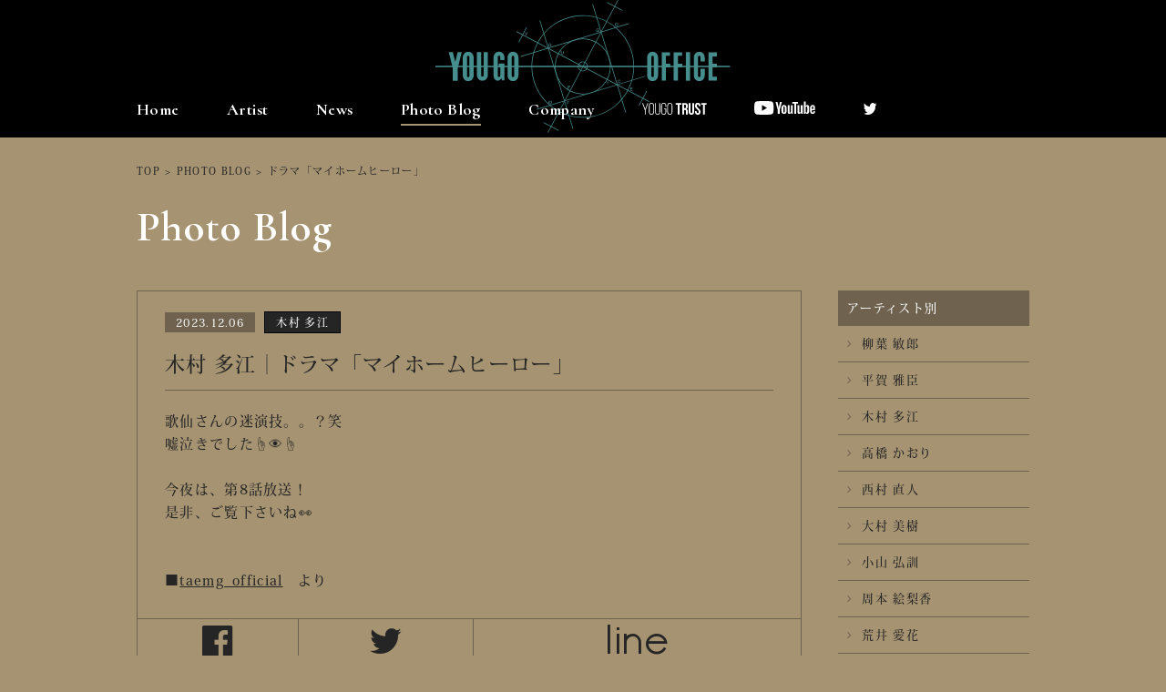

--- FILE ---
content_type: text/html; charset=UTF-8
request_url: https://yougooffice.com/photo_blog/photo_blog-15017/
body_size: 23967
content:
<!DOCTYPE html>
<html>
<head>
<meta http-equiv="X-UA-Compatible" content="IE=edge">
<meta charset="UTF-8">
<title>ドラマ「マイホームヒーロー」 | 融合事務所 | YOUGO OFFICE</title>
<meta name="description" content="株式会社 融合事務所、公式サイトです。柳葉敏郎、勝俣州和、木村多江等、所属俳優、女優のプロフィールやスケジュール等が閲覧できます。大好評のフォトブログも更新中です。">
<meta name="keyword" content="融合事務所,柳葉敏郎,勝俣州和,木村多江,芸能事務所">
<meta name="viewport" content="width=device-width, initial-scale=1">
<meta name='robots' content='max-image-preview:large' />
	<style>img:is([sizes="auto" i], [sizes^="auto," i]) { contain-intrinsic-size: 3000px 1500px }</style>
	<link rel='dns-prefetch' href='//ajax.googleapis.com' />
<link rel='stylesheet' id='wp-block-library-css' href='https://yougooffice.com/yougo2016/wp-includes/css/dist/block-library/style.min.css?ver=6.8.3' type='text/css' media='all' />
<style id='classic-theme-styles-inline-css' type='text/css'>
/*! This file is auto-generated */
.wp-block-button__link{color:#fff;background-color:#32373c;border-radius:9999px;box-shadow:none;text-decoration:none;padding:calc(.667em + 2px) calc(1.333em + 2px);font-size:1.125em}.wp-block-file__button{background:#32373c;color:#fff;text-decoration:none}
</style>
<style id='global-styles-inline-css' type='text/css'>
:root{--wp--preset--aspect-ratio--square: 1;--wp--preset--aspect-ratio--4-3: 4/3;--wp--preset--aspect-ratio--3-4: 3/4;--wp--preset--aspect-ratio--3-2: 3/2;--wp--preset--aspect-ratio--2-3: 2/3;--wp--preset--aspect-ratio--16-9: 16/9;--wp--preset--aspect-ratio--9-16: 9/16;--wp--preset--color--black: #000000;--wp--preset--color--cyan-bluish-gray: #abb8c3;--wp--preset--color--white: #ffffff;--wp--preset--color--pale-pink: #f78da7;--wp--preset--color--vivid-red: #cf2e2e;--wp--preset--color--luminous-vivid-orange: #ff6900;--wp--preset--color--luminous-vivid-amber: #fcb900;--wp--preset--color--light-green-cyan: #7bdcb5;--wp--preset--color--vivid-green-cyan: #00d084;--wp--preset--color--pale-cyan-blue: #8ed1fc;--wp--preset--color--vivid-cyan-blue: #0693e3;--wp--preset--color--vivid-purple: #9b51e0;--wp--preset--gradient--vivid-cyan-blue-to-vivid-purple: linear-gradient(135deg,rgba(6,147,227,1) 0%,rgb(155,81,224) 100%);--wp--preset--gradient--light-green-cyan-to-vivid-green-cyan: linear-gradient(135deg,rgb(122,220,180) 0%,rgb(0,208,130) 100%);--wp--preset--gradient--luminous-vivid-amber-to-luminous-vivid-orange: linear-gradient(135deg,rgba(252,185,0,1) 0%,rgba(255,105,0,1) 100%);--wp--preset--gradient--luminous-vivid-orange-to-vivid-red: linear-gradient(135deg,rgba(255,105,0,1) 0%,rgb(207,46,46) 100%);--wp--preset--gradient--very-light-gray-to-cyan-bluish-gray: linear-gradient(135deg,rgb(238,238,238) 0%,rgb(169,184,195) 100%);--wp--preset--gradient--cool-to-warm-spectrum: linear-gradient(135deg,rgb(74,234,220) 0%,rgb(151,120,209) 20%,rgb(207,42,186) 40%,rgb(238,44,130) 60%,rgb(251,105,98) 80%,rgb(254,248,76) 100%);--wp--preset--gradient--blush-light-purple: linear-gradient(135deg,rgb(255,206,236) 0%,rgb(152,150,240) 100%);--wp--preset--gradient--blush-bordeaux: linear-gradient(135deg,rgb(254,205,165) 0%,rgb(254,45,45) 50%,rgb(107,0,62) 100%);--wp--preset--gradient--luminous-dusk: linear-gradient(135deg,rgb(255,203,112) 0%,rgb(199,81,192) 50%,rgb(65,88,208) 100%);--wp--preset--gradient--pale-ocean: linear-gradient(135deg,rgb(255,245,203) 0%,rgb(182,227,212) 50%,rgb(51,167,181) 100%);--wp--preset--gradient--electric-grass: linear-gradient(135deg,rgb(202,248,128) 0%,rgb(113,206,126) 100%);--wp--preset--gradient--midnight: linear-gradient(135deg,rgb(2,3,129) 0%,rgb(40,116,252) 100%);--wp--preset--font-size--small: 13px;--wp--preset--font-size--medium: 20px;--wp--preset--font-size--large: 36px;--wp--preset--font-size--x-large: 42px;--wp--preset--spacing--20: 0.44rem;--wp--preset--spacing--30: 0.67rem;--wp--preset--spacing--40: 1rem;--wp--preset--spacing--50: 1.5rem;--wp--preset--spacing--60: 2.25rem;--wp--preset--spacing--70: 3.38rem;--wp--preset--spacing--80: 5.06rem;--wp--preset--shadow--natural: 6px 6px 9px rgba(0, 0, 0, 0.2);--wp--preset--shadow--deep: 12px 12px 50px rgba(0, 0, 0, 0.4);--wp--preset--shadow--sharp: 6px 6px 0px rgba(0, 0, 0, 0.2);--wp--preset--shadow--outlined: 6px 6px 0px -3px rgba(255, 255, 255, 1), 6px 6px rgba(0, 0, 0, 1);--wp--preset--shadow--crisp: 6px 6px 0px rgba(0, 0, 0, 1);}:where(.is-layout-flex){gap: 0.5em;}:where(.is-layout-grid){gap: 0.5em;}body .is-layout-flex{display: flex;}.is-layout-flex{flex-wrap: wrap;align-items: center;}.is-layout-flex > :is(*, div){margin: 0;}body .is-layout-grid{display: grid;}.is-layout-grid > :is(*, div){margin: 0;}:where(.wp-block-columns.is-layout-flex){gap: 2em;}:where(.wp-block-columns.is-layout-grid){gap: 2em;}:where(.wp-block-post-template.is-layout-flex){gap: 1.25em;}:where(.wp-block-post-template.is-layout-grid){gap: 1.25em;}.has-black-color{color: var(--wp--preset--color--black) !important;}.has-cyan-bluish-gray-color{color: var(--wp--preset--color--cyan-bluish-gray) !important;}.has-white-color{color: var(--wp--preset--color--white) !important;}.has-pale-pink-color{color: var(--wp--preset--color--pale-pink) !important;}.has-vivid-red-color{color: var(--wp--preset--color--vivid-red) !important;}.has-luminous-vivid-orange-color{color: var(--wp--preset--color--luminous-vivid-orange) !important;}.has-luminous-vivid-amber-color{color: var(--wp--preset--color--luminous-vivid-amber) !important;}.has-light-green-cyan-color{color: var(--wp--preset--color--light-green-cyan) !important;}.has-vivid-green-cyan-color{color: var(--wp--preset--color--vivid-green-cyan) !important;}.has-pale-cyan-blue-color{color: var(--wp--preset--color--pale-cyan-blue) !important;}.has-vivid-cyan-blue-color{color: var(--wp--preset--color--vivid-cyan-blue) !important;}.has-vivid-purple-color{color: var(--wp--preset--color--vivid-purple) !important;}.has-black-background-color{background-color: var(--wp--preset--color--black) !important;}.has-cyan-bluish-gray-background-color{background-color: var(--wp--preset--color--cyan-bluish-gray) !important;}.has-white-background-color{background-color: var(--wp--preset--color--white) !important;}.has-pale-pink-background-color{background-color: var(--wp--preset--color--pale-pink) !important;}.has-vivid-red-background-color{background-color: var(--wp--preset--color--vivid-red) !important;}.has-luminous-vivid-orange-background-color{background-color: var(--wp--preset--color--luminous-vivid-orange) !important;}.has-luminous-vivid-amber-background-color{background-color: var(--wp--preset--color--luminous-vivid-amber) !important;}.has-light-green-cyan-background-color{background-color: var(--wp--preset--color--light-green-cyan) !important;}.has-vivid-green-cyan-background-color{background-color: var(--wp--preset--color--vivid-green-cyan) !important;}.has-pale-cyan-blue-background-color{background-color: var(--wp--preset--color--pale-cyan-blue) !important;}.has-vivid-cyan-blue-background-color{background-color: var(--wp--preset--color--vivid-cyan-blue) !important;}.has-vivid-purple-background-color{background-color: var(--wp--preset--color--vivid-purple) !important;}.has-black-border-color{border-color: var(--wp--preset--color--black) !important;}.has-cyan-bluish-gray-border-color{border-color: var(--wp--preset--color--cyan-bluish-gray) !important;}.has-white-border-color{border-color: var(--wp--preset--color--white) !important;}.has-pale-pink-border-color{border-color: var(--wp--preset--color--pale-pink) !important;}.has-vivid-red-border-color{border-color: var(--wp--preset--color--vivid-red) !important;}.has-luminous-vivid-orange-border-color{border-color: var(--wp--preset--color--luminous-vivid-orange) !important;}.has-luminous-vivid-amber-border-color{border-color: var(--wp--preset--color--luminous-vivid-amber) !important;}.has-light-green-cyan-border-color{border-color: var(--wp--preset--color--light-green-cyan) !important;}.has-vivid-green-cyan-border-color{border-color: var(--wp--preset--color--vivid-green-cyan) !important;}.has-pale-cyan-blue-border-color{border-color: var(--wp--preset--color--pale-cyan-blue) !important;}.has-vivid-cyan-blue-border-color{border-color: var(--wp--preset--color--vivid-cyan-blue) !important;}.has-vivid-purple-border-color{border-color: var(--wp--preset--color--vivid-purple) !important;}.has-vivid-cyan-blue-to-vivid-purple-gradient-background{background: var(--wp--preset--gradient--vivid-cyan-blue-to-vivid-purple) !important;}.has-light-green-cyan-to-vivid-green-cyan-gradient-background{background: var(--wp--preset--gradient--light-green-cyan-to-vivid-green-cyan) !important;}.has-luminous-vivid-amber-to-luminous-vivid-orange-gradient-background{background: var(--wp--preset--gradient--luminous-vivid-amber-to-luminous-vivid-orange) !important;}.has-luminous-vivid-orange-to-vivid-red-gradient-background{background: var(--wp--preset--gradient--luminous-vivid-orange-to-vivid-red) !important;}.has-very-light-gray-to-cyan-bluish-gray-gradient-background{background: var(--wp--preset--gradient--very-light-gray-to-cyan-bluish-gray) !important;}.has-cool-to-warm-spectrum-gradient-background{background: var(--wp--preset--gradient--cool-to-warm-spectrum) !important;}.has-blush-light-purple-gradient-background{background: var(--wp--preset--gradient--blush-light-purple) !important;}.has-blush-bordeaux-gradient-background{background: var(--wp--preset--gradient--blush-bordeaux) !important;}.has-luminous-dusk-gradient-background{background: var(--wp--preset--gradient--luminous-dusk) !important;}.has-pale-ocean-gradient-background{background: var(--wp--preset--gradient--pale-ocean) !important;}.has-electric-grass-gradient-background{background: var(--wp--preset--gradient--electric-grass) !important;}.has-midnight-gradient-background{background: var(--wp--preset--gradient--midnight) !important;}.has-small-font-size{font-size: var(--wp--preset--font-size--small) !important;}.has-medium-font-size{font-size: var(--wp--preset--font-size--medium) !important;}.has-large-font-size{font-size: var(--wp--preset--font-size--large) !important;}.has-x-large-font-size{font-size: var(--wp--preset--font-size--x-large) !important;}
:where(.wp-block-post-template.is-layout-flex){gap: 1.25em;}:where(.wp-block-post-template.is-layout-grid){gap: 1.25em;}
:where(.wp-block-columns.is-layout-flex){gap: 2em;}:where(.wp-block-columns.is-layout-grid){gap: 2em;}
:root :where(.wp-block-pullquote){font-size: 1.5em;line-height: 1.6;}
</style>
<link rel='stylesheet' id='contact-form-7-css' href='https://yougooffice.com/yougo2016/wp-content/plugins/contact-form-7/includes/css/styles.css?ver=6.1.2' type='text/css' media='all' />
<script type="text/javascript" src="//ajax.googleapis.com/ajax/libs/jquery/2.1.1/jquery.min.js?ver=6.8.3" id="jquery-js"></script>
<link rel="https://api.w.org/" href="https://yougooffice.com/wp-json/" /><link rel="canonical" href="https://yougooffice.com/photo_blog/photo_blog-15017/" />
<link rel="alternate" title="oEmbed (JSON)" type="application/json+oembed" href="https://yougooffice.com/wp-json/oembed/1.0/embed?url=https%3A%2F%2Fyougooffice.com%2Fphoto_blog%2Fphoto_blog-15017%2F" />
<link rel="alternate" title="oEmbed (XML)" type="text/xml+oembed" href="https://yougooffice.com/wp-json/oembed/1.0/embed?url=https%3A%2F%2Fyougooffice.com%2Fphoto_blog%2Fphoto_blog-15017%2F&#038;format=xml" />

<!-- FONT -->
<link href="//fonts.googleapis.com/css?family=Cormorant:700" rel="stylesheet">
<script>
  (function(d) {
    var config = {
      kitId: 'xby4rcp',
      scriptTimeout: 3000,
      async: true
    },
    h=d.documentElement,t=setTimeout(function(){h.className=h.className.replace(/\bwf-loading\b/g,"")+" wf-inactive";},config.scriptTimeout),tk=d.createElement("script"),f=false,s=d.getElementsByTagName("script")[0],a;h.className+=" wf-loading";tk.src='https://use.typekit.net/'+config.kitId+'.js';tk.async=true;tk.onload=tk.onreadystatechange=function(){a=this.readyState;if(f||a&&a!="complete"&&a!="loaded")return;f=true;clearTimeout(t);try{Typekit.load(config)}catch(e){}};s.parentNode.insertBefore(tk,s)
  })(document);
</script>
<!-- END FONT -->

<!-- CSS -->
<link rel="stylesheet" href="https://yougooffice.com/yougo2016/wp-content/themes/yougooffice/css/reset.css">
<link rel="stylesheet" href="https://yougooffice.com/yougo2016/wp-content/themes/yougooffice/style_pc.css?ver=1001">
<link rel="stylesheet" href="https://yougooffice.com/yougo2016/wp-content/themes/yougooffice/css/jquery.fs.boxer.css">

<link rel="stylesheet" href="https://maxcdn.bootstrapcdn.com/font-awesome/4.5.0/css/font-awesome.min.css">
<!-- END CSS -->
<link rel="shortcut icon" href="https://yougooffice.com/yougo2016/wp-content/themes/yougooffice/img/favicon.ico">
<link rel="apple-touch-icon" href="https://yougooffice.com/yougo2016/wp-content/themes/yougooffice/img/webclipicon.png">

<!-- OGP -->
<meta property="og:type" content="website">
<meta property="og:site_name" content="">
<meta property="og:url" content="">
<meta property="og:title" content="">
<meta property="og:image" content="">
<meta property="og:description" content="">
<meta property="og:locale" content="ja_JP" />
<!-- END OGP-->

<script type="text/javascript">
	var _gaq = _gaq || [];
	_gaq.push(['_setAccount', 'UA-72894509-1']);
	_gaq.push(['_trackPageview']);
	(function() {
		var ga = document.createElement('script'); ga.type = 'text/javascript'; ga.async = true;
		ga.src = ('https:' == document.location.protocol ? 'https://ssl' : 'http://www') + '.google-analytics.com/ga.js';
		var s = document.getElementsByTagName('script')[0]; s.parentNode.insertBefore(ga, s);
	})();
</script>

</head>
<header class="page">
	<p class="notice_translate">こちらは自動翻訳機能となりますので、翻訳が不十分な場合もございます。予めご了承ください。</p>
	<nav class="sub">
		<div class="wrap">
			<div class="logo">
				<a href="/"><img src="https://yougooffice.com/yougo2016/wp-content/themes/yougooffice/img/common/logo.svg" alt="融合オフィス"></a>
			</div>
			<ul class="nav">
				<li>
					<a href="/">Home</a>
				</li>
				<li >
					<a href="/artist/">Artist</a>
				</li>
				<li >
					<a href="/news/">News</a>
				</li>
				<li class="current"><a href="/photo_blog/">Photo Blog</a></li>
				<li ><a href="/company/">Company</a></li>
				<li >
					<a href="/artist-yougotrust/"><img src="/yougo2016/wp-content/themes/yougooffice/img/common/logo_yougo-trust.svg" alt="YOUGO TRUST"></a>
				</li>
				<li>
					<a href="https://www.youtube.com/channel/UC12wWmCwNyIqinwPbEW2Ndw" target="_blank"><img class="icon_youtube" src="/yougo2016/wp-content/themes/yougooffice/img/common/icon_youtube.svg" alt=""></a>
				</li>
				<li>
					<a href="https://twitter.com/yougo_staff" target="_blank"><img src="/yougo2016/wp-content/themes/yougooffice/img/common/twitter.png" alt=""></a>
				</li>
				<li class="google_translate"><div id="google_translate_element"></div></li>
			</ul>
		</div>
	</nav>
</header>
<div class="page_title">
	<div class="wrap cf">
		<div class="breadcrumb">
			<ul>
				<li><a href="/">TOP</a></li>
				<li>&#62;</li>
						<li><a href="/photo_blog/">PHOTO BLOG</a></li>
				<li>&#62;</li>
						<li>ドラマ「マイホームヒーロー」</li>
			</ul>
		</div>



		<div class="main">
							<h1 class="page_title_text">Photo Blog</h1>
						</div>
	</div>

	
</div>
<div id="photo_blog">
	<div class="wrap cf">
		<div class="main_column">
			<div class="detail">
				<p class="date">2023.12.06</p>
													<a class="name" href="/artist/kimura_tae/">
						<span>木村 多江</span>
					</a>
								<h2>木村 多江｜ドラマ「マイホームヒーロー」</h2>
				<p>歌仙さんの迷演技。。？笑<br />
嘘泣きでした☝️👁☝️</p>
<p>&nbsp;</p>
<p>今夜は、第8話放送！<br />
是非、ご覧下さいね👀</p>
<p>&nbsp;</p>
<p>&nbsp;</p>
<p>■<a href="https://www.instagram.com/p/C0eTuZeSuLM/?utm_source=ig_web_copy_link&amp;igshid=ODhhZWM5NmIwOQ==" target="_blank" rel="noopener">taemg_official</a>　より</p>
			</div>
			<div class="sns">
				<table>
					<tr>
						<td><a href="https://www.facebook.com/sharer/sharer.php?u=https://yougooffice.com/photo_blog/photo_blog-15017/&t=ドラマ「マイホームヒーロー」"  target="_blank"><i class="fa fa-facebook-official fa-3x"></i></a></td>
						<td><a href="http://twitter.com/share?text=ドラマ「マイホームヒーロー」&url=https://yougooffice.com/photo_blog/photo_blog-15017/" target="_blank"><i class="fa fa-twitter fa-3x"></i></a></td>
						<td><a href="http://line.me/R/msg/text/?ドラマ「マイホームヒーロー」%0D%0Ahttps://yougooffice.com/photo_blog/photo_blog-15017/"><span class="lsf-icon" title="line"></span></a></td>
					</tr>
				</table>
			</div>
			<div class="to_list">
				<ul>
					<li><a href="https://yougooffice.com/photo_blog/photo_blog-15001/" rel="prev">< 前の記事</a></li>
					<li>

		<a href="/cat_photo_blog/kimura_tae/">木村 多江 Photo Blog一覧へもどる</a>

					</li>
					<li><a href="https://yougooffice.com/photo_blog/photo_blog-15035/" rel="next">次の記事 ></a></li>
				</ul>
				<ul>
					<li><a href="/photo_blog/">Photo Blog一覧へもどる</a></li>
				</ul>
			</div>
		</div>
		<div class="side_column">
<h2>アーティスト別</h2>
<ul>
	<li><a href="/cat_photo_blog/yanagiba_toshiro/"><i class="fa fa-angle-right"></i>柳葉 敏郎</a></li>
	<li><a href="/cat_photo_blog/hiraga_masaomi/"><i class="fa fa-angle-right"></i>平賀 雅臣</a></li>
	<li><a href="/cat_photo_blog/kimura_tae/"><i class="fa fa-angle-right"></i>木村 多江</a></li>
	<li><a href="/cat_photo_blog/takahashi_kaori/"><i class="fa fa-angle-right"></i>高橋 かおり</a></li>
	<li><a href="/cat_photo_blog/nishimura_naoto/"><i class="fa fa-angle-right"></i>西村 直人</a></li>
	<li><a href="/cat_photo_blog/ohmura_miki/"><i class="fa fa-angle-right"></i>大村 美樹</a></li>
	<li><a href="/cat_photo_blog/koyama_hironori/"><i class="fa fa-angle-right"></i>小山 弘訓</a></li>
	<li><a href="/cat_photo_blog/shumoto_erika/"><i class="fa fa-angle-right"></i>周本 絵梨香</a></li>
	<li><a href="/cat_photo_blog/arai_manaka/"><i class="fa fa-angle-right"></i>荒井 愛花</a></li>
	<li><a href="/cat_photo_blog/minami_ayaka/"><i class="fa fa-angle-right"></i>南 彩加</a></li>
	<li><a href="/cat_photo_blog/takeno_shion/"><i class="fa fa-angle-right"></i>竹野 史音</a></li>
	<li><a href="/cat_photo_blog/shimizu_ikko/"><i class="fa fa-angle-right"></i>清水 一光</a></li>
	<li><a href="/cat_photo_blog/takamoto_ren/"><i class="fa fa-angle-right"></i>髙本 蓮</a></li>
	<li><a href="/cat_photo_blog/katsumata_kunikazu/"><i class="fa fa-angle-right"></i>勝俣 州和</a></li>
	<li><a href="/cat_photo_blog/hirata_shinji/"><i class="fa fa-angle-right"></i>平田慎二</a></li>
	<li><a href="/cat_photo_blog/kawasaki_etsuko/"><i class="fa fa-angle-right"></i>川崎 悦子</a></li>
</ul>
</div>
	</div>
</div>
<footer class="page">
	<div class="main">
		<ul>
			<li><a href="/company/">Company</a></li>
			<li>｜</li>
			<li><a href="/recruit/">Recruit</a></li>
			<li>｜</li>
			<li><a href="/privacy/">Privacy Policy</a></li>
			<li>｜</li>
			<li><a href="/sitemap/">Sitemap</a></li>
		</ul>
	</div>
	<div class="sub">
		<div class="wrap">
			<div class="block">
				<div class="box01"><p>著作権について</p></div>
				<div class="box02">
					<p>
						当ホームページ掲載された記事・写真・コンテンツ・動画等の著作権は 株会社融合事務所がその権利を所有しております。その内容の一切を許諾なく使用、転用、加工することを禁じます。 無断で加工、転載などを行うと、著作権法に基づく処罰の対象になる場合があります。
					</p>
				</div>
			</div>
			<div class="block">
				<div class="box01"><p>リンクについて</p></div>
				<div class="box02">
					<p>
						当ホームページへの営利目的に該当するリンクは固くお断り致します。非営利目的のリンクは可能ですが、その場合融合事務所トップページ、または各タレントのトップページへのリンクのみとさせていただきます。その他のページへの直接リンクは禁止いたします。
					</p>
				</div>
			</div>
		</div>
	</div>
	<div class="copy">
		<small>&copy; YOUGO OFFICE.  All Rights Reserved.</small>
	</div>
</footer>

<script src="https://yougooffice.com/yougo2016/wp-content/themes/yougooffice/js/jquery.bxslider.min.js"></script>
<script src="https://yougooffice.com/yougo2016/wp-content/themes/yougooffice/js/jquery.fs.boxer.min.js"></script>
<script src="https://yougooffice.com/yougo2016/wp-content/themes/yougooffice/js/jquery.heightLine.js"></script>
<script src="https://yougooffice.com/yougo2016/wp-content/themes/yougooffice/js/smart-crossfade.js"></script>
<script src="https://yougooffice.com/yougo2016/wp-content/themes/yougooffice/js/common.js?ver=220506"></script>
<script type="text/javascript">
	function googleTranslateElementInit() {
	  new google.translate.TranslateElement({pageLanguage: 'ja', includedLanguages: 'en,es,fr,ko,zh-CN,zh-TW', layout: google.translate.TranslateElement.InlineLayout.SIMPLE}, 'google_translate_element');
	}
</script>
<script type="text/javascript" src="//translate.google.com/translate_a/element.js?cb=googleTranslateElementInit"></script>
<script type="speculationrules">
{"prefetch":[{"source":"document","where":{"and":[{"href_matches":"\/*"},{"not":{"href_matches":["\/yougo2016\/wp-*.php","\/yougo2016\/wp-admin\/*","\/yougo2016\/wp-content\/uploads\/*","\/yougo2016\/wp-content\/*","\/yougo2016\/wp-content\/plugins\/*","\/yougo2016\/wp-content\/themes\/yougooffice\/*","\/*\\?(.+)"]}},{"not":{"selector_matches":"a[rel~=\"nofollow\"]"}},{"not":{"selector_matches":".no-prefetch, .no-prefetch a"}}]},"eagerness":"conservative"}]}
</script>
<script type="text/javascript" src="https://yougooffice.com/yougo2016/wp-includes/js/dist/hooks.min.js?ver=4d63a3d491d11ffd8ac6" id="wp-hooks-js"></script>
<script type="text/javascript" src="https://yougooffice.com/yougo2016/wp-includes/js/dist/i18n.min.js?ver=5e580eb46a90c2b997e6" id="wp-i18n-js"></script>
<script type="text/javascript" id="wp-i18n-js-after">
/* <![CDATA[ */
wp.i18n.setLocaleData( { 'text direction\u0004ltr': [ 'ltr' ] } );
/* ]]> */
</script>
<script type="text/javascript" src="https://yougooffice.com/yougo2016/wp-content/plugins/contact-form-7/includes/swv/js/index.js?ver=6.1.2" id="swv-js"></script>
<script type="text/javascript" id="contact-form-7-js-translations">
/* <![CDATA[ */
( function( domain, translations ) {
	var localeData = translations.locale_data[ domain ] || translations.locale_data.messages;
	localeData[""].domain = domain;
	wp.i18n.setLocaleData( localeData, domain );
} )( "contact-form-7", {"translation-revision-date":"2025-09-30 07:44:19+0000","generator":"GlotPress\/4.0.1","domain":"messages","locale_data":{"messages":{"":{"domain":"messages","plural-forms":"nplurals=1; plural=0;","lang":"ja_JP"},"This contact form is placed in the wrong place.":["\u3053\u306e\u30b3\u30f3\u30bf\u30af\u30c8\u30d5\u30a9\u30fc\u30e0\u306f\u9593\u9055\u3063\u305f\u4f4d\u7f6e\u306b\u7f6e\u304b\u308c\u3066\u3044\u307e\u3059\u3002"],"Error:":["\u30a8\u30e9\u30fc:"]}},"comment":{"reference":"includes\/js\/index.js"}} );
/* ]]> */
</script>
<script type="text/javascript" id="contact-form-7-js-before">
/* <![CDATA[ */
var wpcf7 = {
    "api": {
        "root": "https:\/\/yougooffice.com\/wp-json\/",
        "namespace": "contact-form-7\/v1"
    }
};
/* ]]> */
</script>
<script type="text/javascript" src="https://yougooffice.com/yougo2016/wp-content/plugins/contact-form-7/includes/js/index.js?ver=6.1.2" id="contact-form-7-js"></script>
</body>
</html>


--- FILE ---
content_type: image/svg+xml
request_url: https://yougooffice.com/yougo2016/wp-content/themes/yougooffice/img/common/logo_yougo-trust.svg
body_size: 4805
content:
<svg xmlns="http://www.w3.org/2000/svg" width="168.84" height="31.28" viewBox="0 0 168.84 31.28">
  <defs>
    <style>
      .a {
        fill: #fff;
      }
    </style>
  </defs>
  <title>img_logo_yougo-trust</title>
  <g>
    <g>
      <path class="a" d="M179.56,152.28l-6.85-18.8h2.09l5.85,16.06,5.85-16.06h2l-6.89,18.8V164h-2V152.28Z" transform="translate(-172.71 -133.13)"/>
      <path class="a" d="M190.2,140.94a11.5,11.5,0,0,1,.39-3.08,6.85,6.85,0,0,1,1.2-2.44,5.58,5.58,0,0,1,2.07-1.61,7.07,7.07,0,0,1,3-.59,7.22,7.22,0,0,1,3,.59,5.75,5.75,0,0,1,2.12,1.61,6.67,6.67,0,0,1,1.22,2.44,11.5,11.5,0,0,1,.39,3.08v15.62a11.49,11.49,0,0,1-.39,3.08,6.66,6.66,0,0,1-1.22,2.44,5.75,5.75,0,0,1-2.12,1.61,7.23,7.23,0,0,1-3,.59,7.08,7.08,0,0,1-3-.59,5.58,5.58,0,0,1-2.07-1.61,6.85,6.85,0,0,1-1.2-2.44,11.49,11.49,0,0,1-.39-3.08V140.94Zm2,15.75a7.39,7.39,0,0,0,1.07,4.12,4,4,0,0,0,3.6,1.64,4.09,4.09,0,0,0,3.64-1.64,7.17,7.17,0,0,0,1.11-4.12V140.81a7.17,7.17,0,0,0-1.11-4.12,4.09,4.09,0,0,0-3.64-1.64,4,4,0,0,0-3.6,1.64,7.39,7.39,0,0,0-1.07,4.12v15.88Z" transform="translate(-172.71 -133.13)"/>
      <path class="a" d="M208.48,156.64a10.43,10.43,0,0,0,.24,2.29,5.19,5.19,0,0,0,.79,1.85,3.71,3.71,0,0,0,1.42,1.22,5.46,5.46,0,0,0,4.28,0,3.72,3.72,0,0,0,1.42-1.22,5.23,5.23,0,0,0,.79-1.85,10.49,10.49,0,0,0,.24-2.29V133.48h1.88v23.08a12.59,12.59,0,0,1-.35,3.05,6.75,6.75,0,0,1-1.13,2.44,5.35,5.35,0,0,1-2,1.64,7.88,7.88,0,0,1-6,0,5.35,5.35,0,0,1-2-1.64,7,7,0,0,1-1.16-2.44,11.85,11.85,0,0,1-.37-3.05V133.48h2v23.17Z" transform="translate(-172.71 -133.13)"/>
      <path class="a" d="M229,133.21a6.93,6.93,0,0,1,3,.59,5.64,5.64,0,0,1,2.05,1.61,6.6,6.6,0,0,1,1.18,2.44,12.14,12.14,0,0,1,.37,3.08v2.27h-1.92v-2.4a10.17,10.17,0,0,0-.24-2.27,5,5,0,0,0-.81-1.83,3.9,3.9,0,0,0-1.44-1.22,5.45,5.45,0,0,0-4.28,0,3.89,3.89,0,0,0-1.44,1.22,5,5,0,0,0-.81,1.83,10.14,10.14,0,0,0-.24,2.27v15.88a10.14,10.14,0,0,0,.24,2.27,4.77,4.77,0,0,0,.81,1.81,4,4,0,0,0,1.44,1.2,5.45,5.45,0,0,0,4.28,0,4,4,0,0,0,1.44-1.2,4.8,4.8,0,0,0,.81-1.81,10.17,10.17,0,0,0,.24-2.27V150.1h-4.06v-1.83h6v8.29a12.13,12.13,0,0,1-.37,3.08,6.59,6.59,0,0,1-1.18,2.44,5.64,5.64,0,0,1-2.05,1.61,7.88,7.88,0,0,1-6,0,5.63,5.63,0,0,1-2.05-1.61,6.57,6.57,0,0,1-1.18-2.44,12.11,12.11,0,0,1-.37-3.08V140.94a12.12,12.12,0,0,1,.37-3.08,6.58,6.58,0,0,1,1.18-2.44A5.64,5.64,0,0,1,226,133.8,6.92,6.92,0,0,1,229,133.21Z" transform="translate(-172.71 -133.13)"/>
      <path class="a" d="M238.35,140.94a11.5,11.5,0,0,1,.39-3.08,6.85,6.85,0,0,1,1.2-2.44A5.58,5.58,0,0,1,242,133.8a7.07,7.07,0,0,1,3-.59,7.22,7.22,0,0,1,3,.59,5.75,5.75,0,0,1,2.12,1.61,6.67,6.67,0,0,1,1.22,2.44,11.5,11.5,0,0,1,.39,3.08v15.62a11.49,11.49,0,0,1-.39,3.08,6.66,6.66,0,0,1-1.22,2.44,5.75,5.75,0,0,1-2.12,1.61,7.23,7.23,0,0,1-3,.59,7.08,7.08,0,0,1-3-.59,5.58,5.58,0,0,1-2.07-1.61,6.85,6.85,0,0,1-1.2-2.44,11.49,11.49,0,0,1-.39-3.08V140.94Zm2,15.75a7.39,7.39,0,0,0,1.07,4.12,4,4,0,0,0,3.6,1.64,4.09,4.09,0,0,0,3.64-1.64,7.17,7.17,0,0,0,1.11-4.12V140.81a7.17,7.17,0,0,0-1.11-4.12A4.09,4.09,0,0,0,245,135a4,4,0,0,0-3.6,1.64,7.39,7.39,0,0,0-1.07,4.12v15.88Z" transform="translate(-172.71 -133.13)"/>
    </g>
    <g>
      <path class="a" d="M260.56,133.48h14.83v4.36h-5V164h-4.8V137.84h-5v-4.36Z" transform="translate(-172.71 -133.13)"/>
      <path class="a" d="M287.48,164c-0.06-.2-0.12-0.39-0.17-0.57a4.38,4.38,0,0,1-.15-0.65,8,8,0,0,1-.09-1q0-.61,0-1.53v-4.8a4.7,4.7,0,0,0-.74-3,3,3,0,0,0-2.4-.87h-1.66V164h-4.8V133.48h7.24q3.75,0,5.43,1.75a7.35,7.35,0,0,1,1.68,5.28v2.4q0,4.71-3.14,6.2a4.3,4.3,0,0,1,2.51,2.42,10.94,10.94,0,0,1,.68,4.08v4.71a19.6,19.6,0,0,0,.09,2,6.36,6.36,0,0,0,.44,1.72h-4.89Zm-5.24-26.18v9.38h1.88a3,3,0,0,0,2.12-.7A3.35,3.35,0,0,0,287,144v-3a3.87,3.87,0,0,0-.59-2.4,2.23,2.23,0,0,0-1.85-.74h-2.31Z" transform="translate(-172.71 -133.13)"/>
      <path class="a" d="M299.07,133.48V157a3.16,3.16,0,0,0,.68,2.31,2.83,2.83,0,0,0,3.62,0A3.16,3.16,0,0,0,304,157V133.48h4.54v23.25a8.16,8.16,0,0,1-1.81,5.69,8.19,8.19,0,0,1-10.69,0,8.16,8.16,0,0,1-1.81-5.69V133.48h4.8Z" transform="translate(-172.71 -133.13)"/>
      <path class="a" d="M310.95,140.81a8.29,8.29,0,0,1,1.77-5.69,8.07,8.07,0,0,1,10.6,0,8.29,8.29,0,0,1,1.77,5.69v1h-4.54V140.5a3.4,3.4,0,0,0-.63-2.33,2.65,2.65,0,0,0-3.53,0,3.4,3.4,0,0,0-.63,2.33,5.4,5.4,0,0,0,.7,2.77,11.49,11.49,0,0,0,1.75,2.27q1,1.07,2.25,2.14a21.41,21.41,0,0,1,2.25,2.33,11.92,11.92,0,0,1,1.75,2.88,9.52,9.52,0,0,1,.7,3.8,8.16,8.16,0,0,1-1.81,5.69,8.19,8.19,0,0,1-10.69,0,8.16,8.16,0,0,1-1.81-5.69v-1.88h4.54V157a3.16,3.16,0,0,0,.68,2.31,2.83,2.83,0,0,0,3.62,0,3.16,3.16,0,0,0,.68-2.31,5.41,5.41,0,0,0-.7-2.77,11.55,11.55,0,0,0-1.75-2.27q-1-1.07-2.25-2.14a21.29,21.29,0,0,1-2.25-2.33,11.85,11.85,0,0,1-1.75-2.88A9.5,9.5,0,0,1,310.95,140.81Z" transform="translate(-172.71 -133.13)"/>
      <path class="a" d="M326.71,133.48h14.83v4.36h-5V164h-4.8V137.84h-5v-4.36Z" transform="translate(-172.71 -133.13)"/>
    </g>
  </g>
</svg>


--- FILE ---
content_type: image/svg+xml
request_url: https://yougooffice.com/yougo2016/wp-content/themes/yougooffice/img/common/logo.svg
body_size: 6315
content:
<svg xmlns="http://www.w3.org/2000/svg" width="323.418" height="146.002" viewBox="0 0 323.418 146.002"><path d="M23.786,28.922v19.1c0,3.612-2.264,6.562-6,6.562s-6-2.951-6-6.562v-19.1c0-3.612,2.264-6.562,6-6.562S23.786,25.311,23.786,28.922Zm-4.655-.687a1.354,1.354,0,1,0-2.7,0v20.5a1.354,1.354,0,1,0,2.7,0v-20.5Z" transform="translate(18.184 34.515)" fill="#468e8d"/><path d="M43.1,28.912v19.1c0,3.612-2.264,6.562-6,6.562s-6-2.925-6-6.562v-19.1c0-3.612,2.264-6.562,6-6.562S43.1,25.275,43.1,28.912Zm-4.655-.687a1.354,1.354,0,1,0-2.7,0V48.7a1.421,1.421,0,0,0,1.348,1.475A1.4,1.4,0,0,0,38.441,48.7V28.226Z" transform="translate(47.99 34.499)" fill="#468e8d"/><path d="M103.326,28.912v19.1c0,3.612-2.264,6.562-6,6.562s-6-2.925-6-6.562v-19.1c0-3.612,2.264-6.562,6-6.562S103.326,25.275,103.326,28.912Zm-4.655-.687a1.354,1.354,0,1,0-2.7,0V48.7a1.354,1.354,0,1,0,2.7,0V28.226Z" transform="translate(140.961 34.499)" fill="#468e8d"/><path d="M123.456,41.1v6.919c0,3.612-2.264,6.562-6,6.562s-6-2.951-6-6.562v-19.1c0-3.612,2.264-6.562,6-6.562s6,2.925,6,6.562v4.1h-4.629V28.226H118.8a1.354,1.354,0,1,0-2.7,0V48.7a1.354,1.354,0,1,0,2.7,0V41.1Z" transform="translate(172.033 34.499)" fill="#468e8d"/><path d="M29.9,22.5V47.351c0,3.612-2.264,6.562-6,6.562s-6-2.951-6-6.562V22.5h4.655V48.038a1.354,1.354,0,1,0,2.7,0L25.266,22.5Z" transform="translate(27.615 34.731)" fill="#468e8d"/><path d="M15.533,22.5,12.887,33.132,10.242,22.5H5.74l4.5,18.11V53.888h5.291V40.61l4.5-18.11Z" transform="translate(8.86 34.731)" fill="#468e8d"/><path d="M29.292,54.268c-2.747-.407-4.222-2.645-4.222-6.283v-19.1c0-3.612,2.264-6.562,6-6.562s6,2.925,6,6.562v2.671H32.446V28.17h-.025a1.354,1.354,0,1,0-2.7,0V48.646a1.354,1.354,0,1,0,2.7,0V39.566H30.64V35.343h6.41V53.835H34.329l-.687-2.213a4.81,4.81,0,0,1-4.35,2.645" transform="translate(38.698 34.453)" fill="#468e8d"/><path d="M106.869,35.14h-4.6V26.415h4.553V22.6H97.61V53.683h4.655v-14.6h4.6Z" transform="translate(150.67 34.885)" fill="#468e8d"/><path d="M112.084,35.14h-4.629V26.415h4.553V22.6H102.8V53.683h4.655v-14.6h4.629Z" transform="translate(158.681 34.885)" fill="#468e8d"/><rect width="4.655" height="31.388" transform="translate(274.759 57.256)" fill="#468e8d"/><path d="M127.044,39.082V35.14h-4.629V27.2h4.553V22.6H117.76V53.556h9.284V49.333h-4.629V39.082Z" transform="translate(181.773 34.885)" fill="#468e8d"/><path d="M79.124,10.4c.763,0,1.068.661,1.068,1.348s-.305,1.348-1.068,1.348-1.068-.661-1.068-1.348S78.361,10.4,79.124,10.4Zm0-.509a1.712,1.712,0,0,0-1.7,1.857,1.71,1.71,0,1,0,3.408,0A1.757,1.757,0,0,0,79.124,9.89Z" transform="translate(119.505 15.266)" fill="#468e8d"/><path d="M50.364,19.209c.763,0,1.068.661,1.068,1.348S51.127,21.9,50.364,21.9,49.3,21.218,49.3,20.557C49.3,19.87,49.627,19.209,50.364,19.209Zm0-.509a1.712,1.712,0,0,0-1.7,1.857,1.71,1.71,0,1,0,3.408,0A1.712,1.712,0,0,0,50.364,18.7Z" transform="translate(75.111 28.865)" fill="#468e8d"/><path d="M54.15,22.07h.61v2.06c0,.483.025,1.017.839,1.017s.839-.56.839-1.017V22.07h.61v2.264a1.452,1.452,0,0,1-2.9,0V22.07Z" transform="translate(83.586 34.067)" fill="#468e8d"/><rect width="0.61" height="3.536" transform="translate(188.607 88.848)" fill="#468e8d"/><path d="M81.149,35.666a.846.846,0,0,0-.89-.712c-.763,0-1.094.661-1.094,1.348s.305,1.348,1.094,1.348a.918.918,0,0,0,.916-.941h.61a1.455,1.455,0,0,1-1.5,1.424,1.864,1.864,0,0,1,0-3.714,1.393,1.393,0,0,1,1.5,1.221h-.636Z" transform="translate(121.295 53.13)" fill="#468e8d"/><path d="M84.05,37.74h2.569v.534H84.686v.941h1.781v.509H84.686v1.043h1.959V41.3H84.05Z" transform="translate(129.739 58.255)" fill="#468e8d"/><path d="M56.75,43.71h2.442v.534H57.36v.941h1.6v.509h-1.6v1.577h-.61Z" transform="translate(87.599 67.47)" fill="#468e8d"/><path d="M57.22,36.98h2.467v.534H57.856v.941h1.6v.509h-1.6v1.577H57.22Z" transform="translate(88.324 57.082)" fill="#468e8d"/><path d="M50.624,44c.763,0,1.068.661,1.068,1.348S51.387,46.7,50.624,46.7s-1.068-.661-1.068-1.348C49.53,44.69,49.861,44,50.624,44Zm0-.483a1.864,1.864,0,1,0,1.7,1.857A1.712,1.712,0,0,0,50.624,43.52Z" transform="translate(75.513 67.177)" fill="#468e8d"/><path d="M39.863,16.122,38.54,13.96h.712l.941,1.6.941-1.6h.687L40.5,16.122v1.4h-.636Z" transform="translate(59.49 21.549)" fill="#468e8d"/><path d="M72.651,15.922h-.407l-.1-.407a1.273,1.273,0,0,1-1.068.509,1.712,1.712,0,0,1-1.7-1.857,1.712,1.712,0,0,1,1.7-1.857A1.411,1.411,0,0,1,72.6,13.531h-.61a.848.848,0,0,0-.916-.712c-.763,0-1.068.661-1.068,1.348s.305,1.348,1.068,1.348a.9.9,0,0,0,.992-.967h-.941v-.483h1.5v1.857Z" transform="translate(107.079 19.002)" fill="#468e8d"/><path d="M82.186,77.615v.356A30.676,30.676,0,1,0,51.51,47.3,30.678,30.678,0,0,0,82.186,77.971v-.712a29.961,29.961,0,1,1,21.188-8.775,29.895,29.895,0,0,1-21.188,8.775Z" transform="translate(79.51 25.654)" fill="#468e8d"/><path d="M66.858,37.03v.356a5.418,5.418,0,1,0-5.418-5.418,5.406,5.406,0,0,0,5.418,5.418v-.712a4.68,4.68,0,1,1,4.68-4.68,4.684,4.684,0,0,1-4.68,4.68Z" transform="translate(94.838 40.982)" fill="#468e8d"/><path d="M97.745,118.824v.356A56.315,56.315,0,1,0,41.43,62.865,56.307,56.307,0,0,0,97.745,119.18v-.712a55.58,55.58,0,1,1,39.324-16.279,55.5,55.5,0,0,1-39.324,16.279Z" transform="translate(63.951 10.111)" fill="#468e8d"/><path d="M44.89,8.979,81.238,127.892l.687-.2L45.577,8.75" transform="translate(69.292 13.506)" fill="#468e8d"/><path d="M104.74,120.718,68.367,1.78l-.687.229,36.373,118.913" transform="translate(104.47 2.748)" fill="#468e8d"/><path d="M155.6,10.01,36.66,46.358l.229.687L155.8,10.7" transform="translate(56.588 15.451)" fill="#468e8d"/><path d="M43.833,69.86,162.772,33.487l-.2-.687L43.63,69.173" transform="translate(67.347 50.63)" fill="#468e8d"/><path d="M0,29.85H323.418V28.4H0" transform="translate(0 43.838)" fill="#468e8d"/><path d="M63.413,61.515,46.931,52.79l-.331.636L63.082,62.15" transform="translate(71.931 81.486)" fill="#468e8d"/><path d="M90.859,9.655,74.351.93l-.331.636L90.5,10.29" transform="translate(114.257 1.436)" fill="#468e8d"/><path d="M125.37,0,48.35,145.672l.636.331L126.006.331" transform="translate(74.633)" fill="#468e8d"/><path d="M36.416,28.549l8.75-16.482-.636-.356L35.78,28.218" transform="translate(55.23 18.075)" fill="#468e8d"/><path d="M88.286,55.963,97.01,39.481l-.636-.331L87.65,55.632" transform="translate(135.296 60.432)" fill="#468e8d"/><path d="M180.837,90.531,35.191,13.46l-.331.661L180.506,91.167" transform="translate(53.81 20.777)" fill="#468e8d"/></svg>

--- FILE ---
content_type: application/javascript
request_url: https://yougooffice.com/yougo2016/wp-content/themes/yougooffice/js/common.js?ver=220506
body_size: 2284
content:
/*
*ヘッダーの高さ分アンカーをずらす
*/
$(function () {
  var headerHight = 96;
  $('a[href^=#]').click(function(){
    var href= $(this).attr("href");
    var target = $(href == "#" || href == "" ? 'html' : href);
    var position = target.offset().top-headerHight; //ヘッダの高さ分位置をずらす
    $("html, body").animate({scrollTop:position}, 550, "swing");
    return false;
  });
});

/*
* ギャラリー
*/
$(document).ready(function(){
  $('.bxslider').bxSlider({
  auto: true,//自動切り替えの有無
  pause:6000,//停止時間※デフォルトは4000
  speed:1000,//動くスピード※デフォルトは500
  minSlides: 1,//一度に表示させる画像の最小値
  maxSlides: 8,//一度に表示させる画像の数
  slideWidth: 104,
  slideMargin: 12,
  pager: false,
  prevText: '&#9664;︎',
  nextText: '&#9654;︎',
});
});


/*
* アコーディオン
*/
$(function(){
     $('.history .box02').hide();
	$(".history .box01").click(function(){
	    $(this).next(".box02").slideToggle("fast");
	    $(this).children("i").toggleClass("fa-angle-down").toggleClass("fa-angle-up");
	});
});


/*
boxer
*/
$(function(){
   $(".boxer").boxer();
});

/*
*YouTubeをポップアップで再生
*/
$(function () {
  $(document)
    .on('click', '[dom=youtube_popup]', function(){
      var id = $(this).data('id');
      var html = '<div class="youtube_wrap"><iframe id="ytplayer" type="text/html" width="640" height="360" src="https://www.youtube.com/embed/' + id + '?controls=1&autoplay=1&rel=0" frameborder="0" allow="accelerometer; autoplay; encrypted-media; gyroscope; picture-in-picture" allowfullscreen"></iframe></div>'
      $('[dom=movie_player_wrap]').append(html);
      $('body').addClass('show_movie');
    })
    .on('click', '[dom=movie_player_wrap]', function(){
      return false;
    })
    .on('click', '[dom=movie_player]', function(){
      console.log($(this).attr('class'));
      $('body').removeClass('show_movie');
      $('[dom=movie_player_wrap]').html('');
    })
    .on('click', '[dom=movie_popup]', function(){
      var id = $(this).data('id');
      var html = '<video controls autoplay disablePictureInPicture controlsList="noplaybackrate nodownload" src="' + id + '"></video>'
      $('[dom=movie_player_wrap]').append(html);
      $('body').addClass('show_movie');
    })
  ;
});
